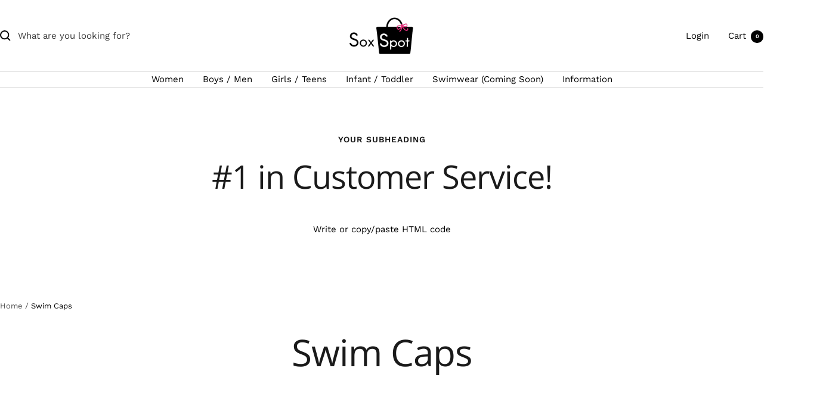

--- FILE ---
content_type: text/javascript
request_url: https://www.soxspot.ca/cdn/shop/t/9/assets/custom.js?v=167639537848865775061738863461
body_size: -531
content:
//# sourceMappingURL=/cdn/shop/t/9/assets/custom.js.map?v=167639537848865775061738863461
